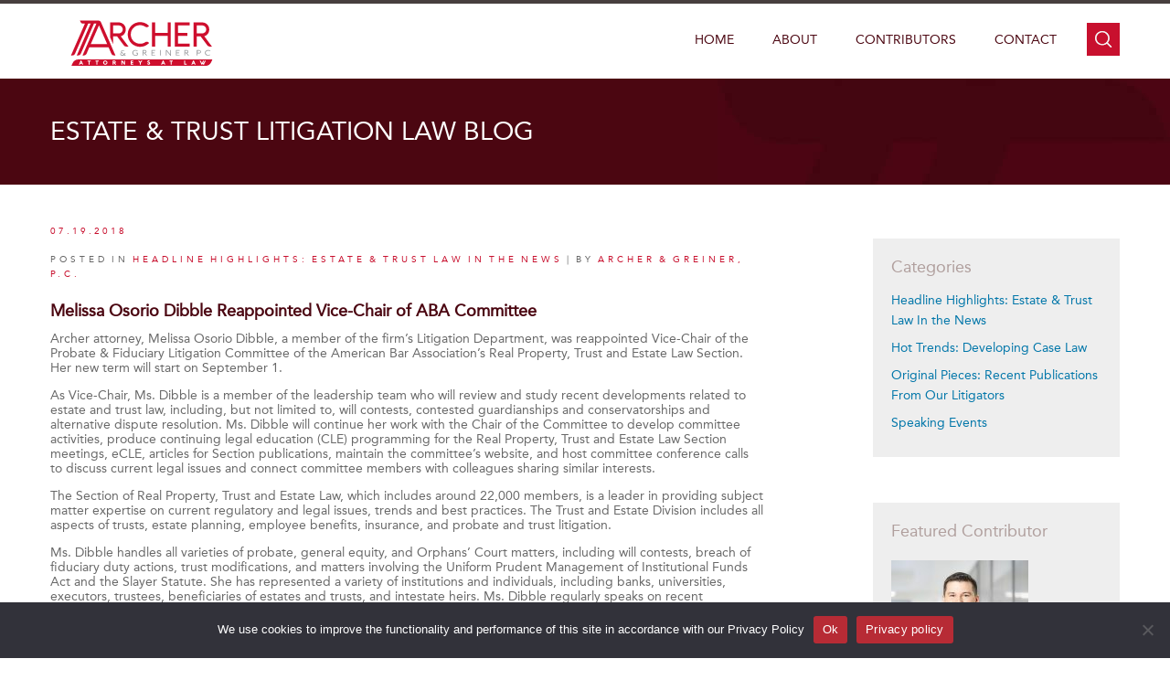

--- FILE ---
content_type: text/html; charset=UTF-8
request_url: https://www.archerestatelaw.com/in-the-news/melissa-osorio-dibble-reappointed-vice-chair-of-aba-committee/
body_size: 10673
content:
<!doctype html>
<html>
<head>
	<!-- Google Tag Manager -->
<script>(function(w,d,s,l,i){w[l]=w[l]||[];w[l].push({'gtm.start':
new Date().getTime(),event:'gtm.js'});var f=d.getElementsByTagName(s)[0],
j=d.createElement(s),dl=l!='dataLayer'?'&l='+l:'';j.async=true;j.src=
'https://www.googletagmanager.com/gtm.js?id='+i+dl;f.parentNode.insertBefore(j,f);
})(window,document,'script','dataLayer','GTM-55KNQ8G');</script>
<!-- End Google Tag Manager -->


    	<meta charset="utf-8">
	<meta name="viewport" content="width=device-width, initial-scale=1.0" >
    <title>Melissa Osorio Dibble Reappointed Vice-Chair of ABA Committee | </title>
	<link rel="stylesheet" href="https://www.archerestatelaw.com/wp-content/themes/archer/style.css?v=1.3">
    <link media="all" href="https://www.archerestatelaw.com/wp-content/themes/archer/css/font.css" rel="stylesheet">

    <link rel="apple-touch-icon" sizes="180x180" href="/apple-touch-icon.png">
    <link rel="icon" type="image/png" href="https://www.archerestatelaw.com/wp-content/themes/archer/favicon-32x32.png" sizes="32x32">
    <link rel="icon" type="image/png" href="https://www.archerestatelaw.com/wp-content/themes/archer/favicon-16x16.png" sizes="16x16">
    <!-- <link rel="manifest" href="/manifest.json"> -->
    <link rel="mask-icon" href="/safari-pinned-tab.svg" color="#c8102e">
    <meta name="theme-color" content="#ffffff">
    <!-- <script defer type='text/javascript' src='https://smartzonessva.com/tag?935'></script> -->

	<!--[if IE]><script type="text/javascript" src="js/ie.js"></script><![endif]-->
		<meta name='robots' content='max-image-preview:large' />
<link rel="alternate" title="oEmbed (JSON)" type="application/json+oembed" href="https://www.archerestatelaw.com/wp-json/oembed/1.0/embed?url=https%3A%2F%2Fwww.archerestatelaw.com%2Fin-the-news%2Fmelissa-osorio-dibble-reappointed-vice-chair-of-aba-committee%2F" />
<link rel="alternate" title="oEmbed (XML)" type="text/xml+oembed" href="https://www.archerestatelaw.com/wp-json/oembed/1.0/embed?url=https%3A%2F%2Fwww.archerestatelaw.com%2Fin-the-news%2Fmelissa-osorio-dibble-reappointed-vice-chair-of-aba-committee%2F&#038;format=xml" />
<style id='wp-img-auto-sizes-contain-inline-css' type='text/css'>
img:is([sizes=auto i],[sizes^="auto," i]){contain-intrinsic-size:3000px 1500px}
/*# sourceURL=wp-img-auto-sizes-contain-inline-css */
</style>
<style id='wp-emoji-styles-inline-css' type='text/css'>

	img.wp-smiley, img.emoji {
		display: inline !important;
		border: none !important;
		box-shadow: none !important;
		height: 1em !important;
		width: 1em !important;
		margin: 0 0.07em !important;
		vertical-align: -0.1em !important;
		background: none !important;
		padding: 0 !important;
	}
/*# sourceURL=wp-emoji-styles-inline-css */
</style>
<style id='wp-block-library-inline-css' type='text/css'>
:root{--wp-block-synced-color:#7a00df;--wp-block-synced-color--rgb:122,0,223;--wp-bound-block-color:var(--wp-block-synced-color);--wp-editor-canvas-background:#ddd;--wp-admin-theme-color:#007cba;--wp-admin-theme-color--rgb:0,124,186;--wp-admin-theme-color-darker-10:#006ba1;--wp-admin-theme-color-darker-10--rgb:0,107,160.5;--wp-admin-theme-color-darker-20:#005a87;--wp-admin-theme-color-darker-20--rgb:0,90,135;--wp-admin-border-width-focus:2px}@media (min-resolution:192dpi){:root{--wp-admin-border-width-focus:1.5px}}.wp-element-button{cursor:pointer}:root .has-very-light-gray-background-color{background-color:#eee}:root .has-very-dark-gray-background-color{background-color:#313131}:root .has-very-light-gray-color{color:#eee}:root .has-very-dark-gray-color{color:#313131}:root .has-vivid-green-cyan-to-vivid-cyan-blue-gradient-background{background:linear-gradient(135deg,#00d084,#0693e3)}:root .has-purple-crush-gradient-background{background:linear-gradient(135deg,#34e2e4,#4721fb 50%,#ab1dfe)}:root .has-hazy-dawn-gradient-background{background:linear-gradient(135deg,#faaca8,#dad0ec)}:root .has-subdued-olive-gradient-background{background:linear-gradient(135deg,#fafae1,#67a671)}:root .has-atomic-cream-gradient-background{background:linear-gradient(135deg,#fdd79a,#004a59)}:root .has-nightshade-gradient-background{background:linear-gradient(135deg,#330968,#31cdcf)}:root .has-midnight-gradient-background{background:linear-gradient(135deg,#020381,#2874fc)}:root{--wp--preset--font-size--normal:16px;--wp--preset--font-size--huge:42px}.has-regular-font-size{font-size:1em}.has-larger-font-size{font-size:2.625em}.has-normal-font-size{font-size:var(--wp--preset--font-size--normal)}.has-huge-font-size{font-size:var(--wp--preset--font-size--huge)}.has-text-align-center{text-align:center}.has-text-align-left{text-align:left}.has-text-align-right{text-align:right}.has-fit-text{white-space:nowrap!important}#end-resizable-editor-section{display:none}.aligncenter{clear:both}.items-justified-left{justify-content:flex-start}.items-justified-center{justify-content:center}.items-justified-right{justify-content:flex-end}.items-justified-space-between{justify-content:space-between}.screen-reader-text{border:0;clip-path:inset(50%);height:1px;margin:-1px;overflow:hidden;padding:0;position:absolute;width:1px;word-wrap:normal!important}.screen-reader-text:focus{background-color:#ddd;clip-path:none;color:#444;display:block;font-size:1em;height:auto;left:5px;line-height:normal;padding:15px 23px 14px;text-decoration:none;top:5px;width:auto;z-index:100000}html :where(.has-border-color){border-style:solid}html :where([style*=border-top-color]){border-top-style:solid}html :where([style*=border-right-color]){border-right-style:solid}html :where([style*=border-bottom-color]){border-bottom-style:solid}html :where([style*=border-left-color]){border-left-style:solid}html :where([style*=border-width]){border-style:solid}html :where([style*=border-top-width]){border-top-style:solid}html :where([style*=border-right-width]){border-right-style:solid}html :where([style*=border-bottom-width]){border-bottom-style:solid}html :where([style*=border-left-width]){border-left-style:solid}html :where(img[class*=wp-image-]){height:auto;max-width:100%}:where(figure){margin:0 0 1em}html :where(.is-position-sticky){--wp-admin--admin-bar--position-offset:var(--wp-admin--admin-bar--height,0px)}@media screen and (max-width:600px){html :where(.is-position-sticky){--wp-admin--admin-bar--position-offset:0px}}

/*# sourceURL=wp-block-library-inline-css */
</style><style id='global-styles-inline-css' type='text/css'>
:root{--wp--preset--aspect-ratio--square: 1;--wp--preset--aspect-ratio--4-3: 4/3;--wp--preset--aspect-ratio--3-4: 3/4;--wp--preset--aspect-ratio--3-2: 3/2;--wp--preset--aspect-ratio--2-3: 2/3;--wp--preset--aspect-ratio--16-9: 16/9;--wp--preset--aspect-ratio--9-16: 9/16;--wp--preset--color--black: #000000;--wp--preset--color--cyan-bluish-gray: #abb8c3;--wp--preset--color--white: #ffffff;--wp--preset--color--pale-pink: #f78da7;--wp--preset--color--vivid-red: #cf2e2e;--wp--preset--color--luminous-vivid-orange: #ff6900;--wp--preset--color--luminous-vivid-amber: #fcb900;--wp--preset--color--light-green-cyan: #7bdcb5;--wp--preset--color--vivid-green-cyan: #00d084;--wp--preset--color--pale-cyan-blue: #8ed1fc;--wp--preset--color--vivid-cyan-blue: #0693e3;--wp--preset--color--vivid-purple: #9b51e0;--wp--preset--gradient--vivid-cyan-blue-to-vivid-purple: linear-gradient(135deg,rgb(6,147,227) 0%,rgb(155,81,224) 100%);--wp--preset--gradient--light-green-cyan-to-vivid-green-cyan: linear-gradient(135deg,rgb(122,220,180) 0%,rgb(0,208,130) 100%);--wp--preset--gradient--luminous-vivid-amber-to-luminous-vivid-orange: linear-gradient(135deg,rgb(252,185,0) 0%,rgb(255,105,0) 100%);--wp--preset--gradient--luminous-vivid-orange-to-vivid-red: linear-gradient(135deg,rgb(255,105,0) 0%,rgb(207,46,46) 100%);--wp--preset--gradient--very-light-gray-to-cyan-bluish-gray: linear-gradient(135deg,rgb(238,238,238) 0%,rgb(169,184,195) 100%);--wp--preset--gradient--cool-to-warm-spectrum: linear-gradient(135deg,rgb(74,234,220) 0%,rgb(151,120,209) 20%,rgb(207,42,186) 40%,rgb(238,44,130) 60%,rgb(251,105,98) 80%,rgb(254,248,76) 100%);--wp--preset--gradient--blush-light-purple: linear-gradient(135deg,rgb(255,206,236) 0%,rgb(152,150,240) 100%);--wp--preset--gradient--blush-bordeaux: linear-gradient(135deg,rgb(254,205,165) 0%,rgb(254,45,45) 50%,rgb(107,0,62) 100%);--wp--preset--gradient--luminous-dusk: linear-gradient(135deg,rgb(255,203,112) 0%,rgb(199,81,192) 50%,rgb(65,88,208) 100%);--wp--preset--gradient--pale-ocean: linear-gradient(135deg,rgb(255,245,203) 0%,rgb(182,227,212) 50%,rgb(51,167,181) 100%);--wp--preset--gradient--electric-grass: linear-gradient(135deg,rgb(202,248,128) 0%,rgb(113,206,126) 100%);--wp--preset--gradient--midnight: linear-gradient(135deg,rgb(2,3,129) 0%,rgb(40,116,252) 100%);--wp--preset--font-size--small: 13px;--wp--preset--font-size--medium: 20px;--wp--preset--font-size--large: 36px;--wp--preset--font-size--x-large: 42px;--wp--preset--spacing--20: 0.44rem;--wp--preset--spacing--30: 0.67rem;--wp--preset--spacing--40: 1rem;--wp--preset--spacing--50: 1.5rem;--wp--preset--spacing--60: 2.25rem;--wp--preset--spacing--70: 3.38rem;--wp--preset--spacing--80: 5.06rem;--wp--preset--shadow--natural: 6px 6px 9px rgba(0, 0, 0, 0.2);--wp--preset--shadow--deep: 12px 12px 50px rgba(0, 0, 0, 0.4);--wp--preset--shadow--sharp: 6px 6px 0px rgba(0, 0, 0, 0.2);--wp--preset--shadow--outlined: 6px 6px 0px -3px rgb(255, 255, 255), 6px 6px rgb(0, 0, 0);--wp--preset--shadow--crisp: 6px 6px 0px rgb(0, 0, 0);}:where(.is-layout-flex){gap: 0.5em;}:where(.is-layout-grid){gap: 0.5em;}body .is-layout-flex{display: flex;}.is-layout-flex{flex-wrap: wrap;align-items: center;}.is-layout-flex > :is(*, div){margin: 0;}body .is-layout-grid{display: grid;}.is-layout-grid > :is(*, div){margin: 0;}:where(.wp-block-columns.is-layout-flex){gap: 2em;}:where(.wp-block-columns.is-layout-grid){gap: 2em;}:where(.wp-block-post-template.is-layout-flex){gap: 1.25em;}:where(.wp-block-post-template.is-layout-grid){gap: 1.25em;}.has-black-color{color: var(--wp--preset--color--black) !important;}.has-cyan-bluish-gray-color{color: var(--wp--preset--color--cyan-bluish-gray) !important;}.has-white-color{color: var(--wp--preset--color--white) !important;}.has-pale-pink-color{color: var(--wp--preset--color--pale-pink) !important;}.has-vivid-red-color{color: var(--wp--preset--color--vivid-red) !important;}.has-luminous-vivid-orange-color{color: var(--wp--preset--color--luminous-vivid-orange) !important;}.has-luminous-vivid-amber-color{color: var(--wp--preset--color--luminous-vivid-amber) !important;}.has-light-green-cyan-color{color: var(--wp--preset--color--light-green-cyan) !important;}.has-vivid-green-cyan-color{color: var(--wp--preset--color--vivid-green-cyan) !important;}.has-pale-cyan-blue-color{color: var(--wp--preset--color--pale-cyan-blue) !important;}.has-vivid-cyan-blue-color{color: var(--wp--preset--color--vivid-cyan-blue) !important;}.has-vivid-purple-color{color: var(--wp--preset--color--vivid-purple) !important;}.has-black-background-color{background-color: var(--wp--preset--color--black) !important;}.has-cyan-bluish-gray-background-color{background-color: var(--wp--preset--color--cyan-bluish-gray) !important;}.has-white-background-color{background-color: var(--wp--preset--color--white) !important;}.has-pale-pink-background-color{background-color: var(--wp--preset--color--pale-pink) !important;}.has-vivid-red-background-color{background-color: var(--wp--preset--color--vivid-red) !important;}.has-luminous-vivid-orange-background-color{background-color: var(--wp--preset--color--luminous-vivid-orange) !important;}.has-luminous-vivid-amber-background-color{background-color: var(--wp--preset--color--luminous-vivid-amber) !important;}.has-light-green-cyan-background-color{background-color: var(--wp--preset--color--light-green-cyan) !important;}.has-vivid-green-cyan-background-color{background-color: var(--wp--preset--color--vivid-green-cyan) !important;}.has-pale-cyan-blue-background-color{background-color: var(--wp--preset--color--pale-cyan-blue) !important;}.has-vivid-cyan-blue-background-color{background-color: var(--wp--preset--color--vivid-cyan-blue) !important;}.has-vivid-purple-background-color{background-color: var(--wp--preset--color--vivid-purple) !important;}.has-black-border-color{border-color: var(--wp--preset--color--black) !important;}.has-cyan-bluish-gray-border-color{border-color: var(--wp--preset--color--cyan-bluish-gray) !important;}.has-white-border-color{border-color: var(--wp--preset--color--white) !important;}.has-pale-pink-border-color{border-color: var(--wp--preset--color--pale-pink) !important;}.has-vivid-red-border-color{border-color: var(--wp--preset--color--vivid-red) !important;}.has-luminous-vivid-orange-border-color{border-color: var(--wp--preset--color--luminous-vivid-orange) !important;}.has-luminous-vivid-amber-border-color{border-color: var(--wp--preset--color--luminous-vivid-amber) !important;}.has-light-green-cyan-border-color{border-color: var(--wp--preset--color--light-green-cyan) !important;}.has-vivid-green-cyan-border-color{border-color: var(--wp--preset--color--vivid-green-cyan) !important;}.has-pale-cyan-blue-border-color{border-color: var(--wp--preset--color--pale-cyan-blue) !important;}.has-vivid-cyan-blue-border-color{border-color: var(--wp--preset--color--vivid-cyan-blue) !important;}.has-vivid-purple-border-color{border-color: var(--wp--preset--color--vivid-purple) !important;}.has-vivid-cyan-blue-to-vivid-purple-gradient-background{background: var(--wp--preset--gradient--vivid-cyan-blue-to-vivid-purple) !important;}.has-light-green-cyan-to-vivid-green-cyan-gradient-background{background: var(--wp--preset--gradient--light-green-cyan-to-vivid-green-cyan) !important;}.has-luminous-vivid-amber-to-luminous-vivid-orange-gradient-background{background: var(--wp--preset--gradient--luminous-vivid-amber-to-luminous-vivid-orange) !important;}.has-luminous-vivid-orange-to-vivid-red-gradient-background{background: var(--wp--preset--gradient--luminous-vivid-orange-to-vivid-red) !important;}.has-very-light-gray-to-cyan-bluish-gray-gradient-background{background: var(--wp--preset--gradient--very-light-gray-to-cyan-bluish-gray) !important;}.has-cool-to-warm-spectrum-gradient-background{background: var(--wp--preset--gradient--cool-to-warm-spectrum) !important;}.has-blush-light-purple-gradient-background{background: var(--wp--preset--gradient--blush-light-purple) !important;}.has-blush-bordeaux-gradient-background{background: var(--wp--preset--gradient--blush-bordeaux) !important;}.has-luminous-dusk-gradient-background{background: var(--wp--preset--gradient--luminous-dusk) !important;}.has-pale-ocean-gradient-background{background: var(--wp--preset--gradient--pale-ocean) !important;}.has-electric-grass-gradient-background{background: var(--wp--preset--gradient--electric-grass) !important;}.has-midnight-gradient-background{background: var(--wp--preset--gradient--midnight) !important;}.has-small-font-size{font-size: var(--wp--preset--font-size--small) !important;}.has-medium-font-size{font-size: var(--wp--preset--font-size--medium) !important;}.has-large-font-size{font-size: var(--wp--preset--font-size--large) !important;}.has-x-large-font-size{font-size: var(--wp--preset--font-size--x-large) !important;}
/*# sourceURL=global-styles-inline-css */
</style>

<style id='classic-theme-styles-inline-css' type='text/css'>
/*! This file is auto-generated */
.wp-block-button__link{color:#fff;background-color:#32373c;border-radius:9999px;box-shadow:none;text-decoration:none;padding:calc(.667em + 2px) calc(1.333em + 2px);font-size:1.125em}.wp-block-file__button{background:#32373c;color:#fff;text-decoration:none}
/*# sourceURL=/wp-includes/css/classic-themes.min.css */
</style>
<link rel='stylesheet' id='contact-form-7-css' href='https://www.archerestatelaw.com/wp-content/plugins/contact-form-7/includes/css/styles.css?ver=6.1.4' type='text/css' media='all' />
<link rel='stylesheet' id='cookie-notice-front-css' href='https://www.archerestatelaw.com/wp-content/plugins/cookie-notice/css/front.min.css?ver=2.5.11' type='text/css' media='all' />
<link rel='stylesheet' id='youtubeJS-style-css' href='https://www.archerestatelaw.com/wp-content/plugins/responsiveYoutube/css/youtube-style.css?ver=6.9' type='text/css' media='all' />
<link rel='stylesheet' id='ppress-frontend-css' href='https://www.archerestatelaw.com/wp-content/plugins/wp-user-avatar/assets/css/frontend.min.css?ver=4.16.8' type='text/css' media='all' />
<link rel='stylesheet' id='ppress-flatpickr-css' href='https://www.archerestatelaw.com/wp-content/plugins/wp-user-avatar/assets/flatpickr/flatpickr.min.css?ver=4.16.8' type='text/css' media='all' />
<link rel='stylesheet' id='ppress-select2-css' href='https://www.archerestatelaw.com/wp-content/plugins/wp-user-avatar/assets/select2/select2.min.css?ver=6.9' type='text/css' media='all' />
<script type="text/javascript" src="https://www.archerestatelaw.com/wp-includes/js/jquery/jquery.min.js?ver=3.7.1" id="jquery-core-js"></script>
<script type="text/javascript" src="https://www.archerestatelaw.com/wp-includes/js/jquery/jquery-migrate.min.js?ver=3.4.1" id="jquery-migrate-js"></script>
<script type="text/javascript" id="cookie-notice-front-js-before">
/* <![CDATA[ */
var cnArgs = {"ajaxUrl":"https:\/\/www.archerestatelaw.com\/wp-admin\/admin-ajax.php","nonce":"540a2d95de","hideEffect":"fade","position":"bottom","onScroll":false,"onScrollOffset":100,"onClick":false,"cookieName":"cookie_notice_accepted","cookieTime":86400,"cookieTimeRejected":86400,"globalCookie":false,"redirection":false,"cache":false,"revokeCookies":false,"revokeCookiesOpt":"automatic"};

//# sourceURL=cookie-notice-front-js-before
/* ]]> */
</script>
<script type="text/javascript" src="https://www.archerestatelaw.com/wp-content/plugins/cookie-notice/js/front.min.js?ver=2.5.11" id="cookie-notice-front-js"></script>
<script type="text/javascript" src="https://www.archerestatelaw.com/wp-content/plugins/wp-user-avatar/assets/flatpickr/flatpickr.min.js?ver=4.16.8" id="ppress-flatpickr-js"></script>
<script type="text/javascript" src="https://www.archerestatelaw.com/wp-content/plugins/wp-user-avatar/assets/select2/select2.min.js?ver=4.16.8" id="ppress-select2-js"></script>
<link rel="https://api.w.org/" href="https://www.archerestatelaw.com/wp-json/" /><link rel="alternate" title="JSON" type="application/json" href="https://www.archerestatelaw.com/wp-json/wp/v2/posts/1593" /><link rel="EditURI" type="application/rsd+xml" title="RSD" href="https://www.archerestatelaw.com/xmlrpc.php?rsd" />
<meta name="generator" content="WordPress 6.9" />
<link rel="canonical" href="https://www.archerestatelaw.com/in-the-news/melissa-osorio-dibble-reappointed-vice-chair-of-aba-committee/" />
<link rel='shortlink' href='https://www.archerestatelaw.com/?p=1593' />
		<style type="text/css" id="wp-custom-css">
			#gfield_description_2_2 {
	display: none;
}

@media only screen and (max-width: 990px) {
.social {margin-top:100px}
.footer-bottom {text-align:center;}

}

footer label.gfield_label.gform-field-label {
    display: none;
}		</style>
		</head>
<body class="wp-singular post-template-default single single-post postid-1593 single-format-standard wp-theme-archer cookies-not-set">
	<!-- Google Tag Manager (noscript) -->
<noscript><iframe src="https://www.googletagmanager.com/ns.html?id=GTM-55KNQ8G"
height="0" width="0" style="display:none;visibility:hidden"></iframe></noscript>
<!-- End Google Tag Manager (noscript) -->
	<div id="wrapper">
    	<!-- Header Start Here -->
        <header id="header">
            <div class="container">
            	    <div class="logo">
                    
                                            <a href="https://www.archerestatelaw.com"><img src="https://www.archerestatelaw.com/wp-content/themes/archer/images/archer-logo.svg" alt="Archer - Attorneys at Law" width="200" height="50" /></a>

                                        </div>
                <div class="right-area">
                	<div class="search open-close">
                        <a href="#" class="ico opener">search</a>
                        <div class="slide">
                        	<div class="container">
								<form role="search" method="get" id="searchform" class="searchform" action="https://www.archerestatelaw.com/">
				<div>
					<label class="screen-reader-text" for="s">Search for:</label>
					<input type="text" value="" name="s" id="s" placeholder="Search" />
					<input type="submit" id="searchsubmit" value="Search" />
				</div>
			</form>                            </div>
                        </div>
                    </div>
                    <!-- Main Navigation Start Here -->
                    <nav id="nav" class="open-close">
                    	<a href="#" class="opener add"><span><i></i></span></a>
													<ul id="menu-main-menu" class="slide"><li id="menu-item-1345" class="menu-item menu-item-type-post_type menu-item-object-page menu-item-home menu-item-1345"><a href="https://www.archerestatelaw.com/">Home</a></li>
<li id="menu-item-17" class="menu-item menu-item-type-post_type menu-item-object-page menu-item-17"><a href="https://www.archerestatelaw.com/about/">About</a></li>
<li id="menu-item-34" class="menu-item menu-item-type-post_type menu-item-object-page menu-item-34"><a href="https://www.archerestatelaw.com/contributors/">Contributors</a></li>
<li id="menu-item-31" class="menu-item menu-item-type-post_type menu-item-object-page menu-item-31"><a href="https://www.archerestatelaw.com/contact/">Contact</a></li>
</ul><!-- .main-navigation -->
						                       <form method="GET" action="https://www.archerestatelaw.com">
                        	<fieldset>
                            	<input type="text" name="s" placeholder="Search">
                                <input type="submit" value="">
                            </fieldset>
                        </form>
                    </nav>
                    <!-- End Of Navigation -->
                </div>
            </div>
        </header>
		<div id="main">
	<div class="head2">
    	<div class="container">
			             <a href="https://www.archerestatelaw.com"><span>Estate &amp; Trust Litigation Law Blog</span></a>
        </div>
    </div>
    <div class="main-area firm article-new">
    	<div class="container">
        	<div class="main-holder">
    			                	<div id="sidebar">
    						<div class="widget-container">Categories			<div class="textwidget"><ul>
<li class="cat-item"><a href="/category/in-the-news">Headline Highlights: Estate & Trust Law In the News</a>
</li>
<li class="cat-item"><a href="/category/hot-trends">Hot Trends: Developing Case Law</a>
</li>
<li class="cat-item"><a href="/category/recent-publications">Original Pieces: Recent Publications From Our Litigators</a>
</li>
<li class="cat-item"><a href="/category/events">Speaking Events</a>
</li>
</ul></div>
		</div><div class="widget-container">Featured Contributor
		<div class="featured-contributor--wrapper">
			<div class="featured-contributor--container">
				<div class="featured-contributor--image-wrapper">
					<img src ="https://www.archerestatelaw.com/wp-content/uploads/2024/08/Nicodemo_0760-2000x1350-1-150x150.jpg" class="contributor-image" />
				</div>
				<h3 class="featured-contributor--name">Matthew M. Nicodemo</h3>
														<p class="featured-contributor--description">Matthew represents clients in a variety of civil and commercial matters. He has extensive experience in litigation involving will contests, disputes between fiduciaries and beneficiaries, guardianship matters, accountings, trust interpretation and reformation, and businesses. He regularly represents clients in complex commercial litigation, including Chancery matters involving injunctive relief.</p>
					<p class="featured-contributor--link-wrapper"><a href="/author/Matthew M. Nicodemo">View <!--</?php //echo $this->normalizeFirstName($contributor->first_name); ?>--> posts &rsaquo;</a></p>
			    
			</div>
		</div>

	</div><div class="widget-container">			<div class="textwidget"><div class="my-twitter-timeline">
<a class="twitter-timeline" href="https://twitter.com/ArcherGreiner" data-widget-id="448208159643938816">Tweets by @ArcherGreiner</a>
<script>!function(d,s,id){var js,fjs=d.getElementsByTagName(s)[0],p=/^http:/.test(d.location)?'http':'https';if(!d.getElementById(id)){js=d.createElement(s);js.id=id;js.src=p+"://platform.twitter.com/widgets.js";fjs.parentNode.insertBefore(js,fjs);}}(document,"script","twitter-wjs");</script>
<script>
jQuery("iframe#twitter-widget-0").waitUntilExists(function(){
    jQuery("iframe#twitter-widget-0").contents().find('head').append('<style>.stream .header {display:none !important;}.header.h-card.p-author{padding-left:0;.tweet{padding-left: 12px;} a:hover,a:focus{ text-decoration: none !important;}</style>');
});
</script>
</div></div>
		</div>                	</div>
    			           		<div id="content">
                    <span class="date">07.19.2018</span>
                    <div class="meta">Posted in <a href="https://www.archerestatelaw.com/category/in-the-news/">Headline Highlights: Estate &amp; Trust Law In the News</a> | By <a href="https://www.archerestatelaw.com/author/archer/" title="Posts by Archer &#038; Greiner, P.C." rel="author">Archer &#38; Greiner, P.C.</a></div>
                    <h2>Melissa Osorio Dibble Reappointed Vice-Chair of ABA Committee</h2>
    				<p>Archer attorney, Melissa Osorio Dibble, a member of the firm’s Litigation Department, was reappointed Vice-Chair of the Probate &amp; Fiduciary Litigation Committee of the American Bar Association’s Real Property, Trust and Estate Law Section. Her new term will start on September 1.</p>
<p>As Vice-Chair, Ms. Dibble is a member of the leadership team who will review and study recent developments related to estate and trust law, including, but not limited to, will contests, contested guardianships and conservatorships and alternative dispute resolution. Ms. Dibble will continue her work with the Chair of the Committee to develop committee activities, produce continuing legal education (CLE) programming for the Real Property, Trust and Estate Law Section meetings, eCLE, articles for Section publications, maintain the committee’s website, and host committee conference calls to discuss current legal issues and connect committee members with colleagues sharing similar interests.</p>
<p>The Section of Real Property, Trust and Estate Law, which includes around 22,000 members, is a leader in providing subject matter expertise on current regulatory and legal issues, trends and best practices. The Trust and Estate Division includes all aspects of trusts, estate planning, employee benefits, insurance, and probate and trust litigation.</p>
<p>Ms. Dibble handles all varieties of probate, general equity, and Orphans’ Court matters, including will contests, breach of fiduciary duty actions, trust modifications, and matters involving the Uniform Prudent Management of Institutional Funds Act and the Slayer Statute. She has represented a variety of institutions and individuals, including banks, universities, executors, trustees, beneficiaries of estates and trusts, and intestate heirs. Ms. Dibble regularly speaks on recent developments in estate and trust litigation and has published articles on the doctrine of writings intended as wills and the Uniform Trust Code.</p>
<p><em>Archer &amp; Greiner PC is a full-service regional law firm with more than 185 lawyers and eight offices in Haddonfield, Hackensack, Princeton, Flemington and Red Bank, N.J.; Philadelphia, Pa.; New York, N.Y.; and Wilmington, Del. The Firm has been serving Fortune 100 clients, small to medium-sized businesses and individuals for over 90 years.</em><em> </em><em>Each  office  provides full-service litigation and transactional capabilities in nearly every area of law including corporate, estate &amp; trust, family &amp; matrimonial, labor &amp; employment, litigation, medical &amp; personal injury, and real estate services. For more information, visit</em><em> </em><em>www.archerlaw.com.</em></p>
<p style="text-align: center;"># # #</p>
                    <ul class="social">
                        <li><a href="//www.facebook.com/sharer.php?u=https://www.archerestatelaw.com/in-the-news/melissa-osorio-dibble-reappointed-vice-chair-of-aba-committee/" class="icon-facebook"></a></li>
                        <li><a href="//twitter.com/share?url=https://www.archerestatelaw.com/in-the-news/melissa-osorio-dibble-reappointed-vice-chair-of-aba-committee/&text=estate-litigation-law.com+" class="icon-twitter"></a></li>
                        <li><a href="//www.linkedin.com/shareArticle?mini=true&url=https://www.archerestatelaw.com/in-the-news/melissa-osorio-dibble-reappointed-vice-chair-of-aba-committee/" class="icon-linkedin"></a></li>
                        <li><a href="mailto:?Subject=estate-litigation-law.com&Body=https://www.archerestatelaw.com/in-the-news/melissa-osorio-dibble-reappointed-vice-chair-of-aba-committee/" class="icon-envelope"></a></li>
                    </ul>
                    <div class="navigation">
                        <div class="prev">< <a href="https://www.archerestatelaw.com/events/videos-6th-annual-estate-litigation-seminar/">Check Out Our Attorneys In Action!  Videos From Archer’s 6th Annual Estate Litigation Seminar</a></div>
                        <div class="next"><a href="https://www.archerestatelaw.com/events/steven-k-mignogna-esq-to-present-fiduciary-litigation-update-for-the-new-jersey-institute-for-continuing-legal-educations-annual-forum/">Steven K. Mignogna, Esq. to Present “Fiduciary Litigation Update” for the New Jersey Institute for Continuing Legal Education’s Annual Forum</a> ></div>
                    </div>
            	</div>
            </div>
        </div>
    </div>
</div>
	




   <!-- Footer Start Here -->
        <footer id="footer">
        	<div class="signup">
					
				<div class="container">
                	<span>SIGN UP FOR OUR BLOG ALERTS <a href="https://www.archerlaw.com/en/subscribe"class="button">SUBSCRIBE</a></span>
                </div>



               </div>
        	<div class="container">
            	<div class="logo"><a href="https://www.archerlaw.com"><img src="https://www.archerestatelaw.com/wp-content/themes/archer/images/logo2.png" alt=""></a></div>
                <div class="footer-content">
                	<div class="footer-nav">
                    								<nav id="site-navigation" class="main-navigation" role="navigation" aria-label="Primary Menu">
								<div class="menu-main-menu-container"><ul id="menu-main-menu-1" class="primary-menu"><li class="menu-item menu-item-type-post_type menu-item-object-page menu-item-home menu-item-1345"><a href="https://www.archerestatelaw.com/">Home</a></li>
<li class="menu-item menu-item-type-post_type menu-item-object-page menu-item-17"><a href="https://www.archerestatelaw.com/about/">About</a></li>
<li class="menu-item menu-item-type-post_type menu-item-object-page menu-item-34"><a href="https://www.archerestatelaw.com/contributors/">Contributors</a></li>
<li class="menu-item menu-item-type-post_type menu-item-object-page menu-item-31"><a href="https://www.archerestatelaw.com/contact/">Contact</a></li>
</ul></div>							</nav><!-- .main-navigation -->
						                    </div>
                    <div class="footer-bottom">
															<div class="textwidget">	<ul class="social">
	<li><a class="icon-facebook" href="http://www.facebook.com/pages/Archer-Greiner-PC/159851214066499?sk=wall" target="_blank"></a></li>
	<li><a class="icon-twitter" href="https://twitter.com/ArcherGreiner" target="_blank"></a></li>
	<li><a class="icon-linkedin" href="http://www.linkedin.com/company/archer-&-greiner-p.c." target="_blank"></a></li>
	</ul>
	<ul class="links">
	<li><a href="http://archerlaw.com">ARCHERLAW.COM</a></li>
<li><a href="https://www.archerlaw.com/terms/" target=_blank>Terms of Use</a></li>
<li><a href="https://www.archerlaw.com/privacy/" target=_blank>Privacy</a></li>
	<li><a href="/legal/">Legal</a></li>
	</ul>
	 <span style="color: #927b78; font-size: 12px;">Copyright &copy; <script>document.write(new Date().getFullYear())</script> All Rights Reserved.</span></div>
							
                    </div>
                </div>
            </div>
        </footer>
        <!-- End Of Footer -->
	</div>
	<!-- Hotjar Tracking Code for http://www.archerlaw.com -->
	<script>
	    (function(h,o,t,j,a,r){
	        h.hj=h.hj||function(){(h.hj.q=h.hj.q||[]).push(arguments)};
	        h._hjSettings={hjid:316112,hjsv:5};
	        a=o.getElementsByTagName('head')[0];
	        r=o.createElement('script');r.async=1;
	        r.src=t+h._hjSettings.hjid+j+h._hjSettings.hjsv;
	        a.appendChild(r);
	    })(window,document,'//static.hotjar.com/c/hotjar-','.js?sv=');
	</script>
	<script type="text/javascript" src="https://www.archerestatelaw.com/wp-content/themes/archer/js/modernizer.js"></script>
	<script type="text/javascript" src="https://www.archerestatelaw.com/wp-content/themes/archer/js/jquery-1.11.1.min.js"></script>
	<script type="text/javascript" src="https://www.archerestatelaw.com/wp-content/themes/archer/js/jquery.main.js"></script>
	<script type="speculationrules">
{"prefetch":[{"source":"document","where":{"and":[{"href_matches":"/*"},{"not":{"href_matches":["/wp-*.php","/wp-admin/*","/wp-content/uploads/*","/wp-content/*","/wp-content/plugins/*","/wp-content/themes/archer/*","/*\\?(.+)"]}},{"not":{"selector_matches":"a[rel~=\"nofollow\"]"}},{"not":{"selector_matches":".no-prefetch, .no-prefetch a"}}]},"eagerness":"conservative"}]}
</script>
<script type="text/javascript">

jQuery(function($){
	var newsletterSubmit = $('#gform_submit_button_2');

	newsletterSubmit.on('click', function(){
		checkEmailSubmitted(true);
	});
	var signUpSpan = null;
	var checkEmailSubmittedID = null;
	function checkEmailSubmitted(userSubmitted){
		if(checkEmailSubmittedID != null){
			clearTimeout(checkEmailSubmittedID);
			checkEmailSubmittedID = null;
		}
		if(!userSubmitted && $('#gform_fields_2 .gfield_description.validation_message').length>0 && ($('#gform_fields_2 .gfield_description.validation_message').data('msgclear') !==1)){
			newsletterSubmit = $('#gform_submit_button_2');
			newsletterSubmit.on('click', function(){
				$('#gform_fields_2 .gfield_description.validation_message').data('msgclear', 1);
				checkEmailSubmitted(true);
			});
			return;
		}
		if(signUpSpan == null){
			signUpSpan = $('#gform_wrapper_2').closest('div.container').find('span:first');
		}

		if($('div.gform_confirmation_message_2.gforms_confirmation_message').length<1){
			checkEmailSubmittedID = setTimeout(function(){checkEmailSubmitted(false);}, 33);
			return;
		}

		signUpSpan.remove();
		$('#gforms_confirmation_message_2').closest('div.form').css({'width':'100%'});
	}

});

</script>
<script type="text/javascript" src="https://www.archerestatelaw.com/wp-includes/js/jquery/ui/core.min.js?ver=1.13.3" id="jquery-ui-core-js"></script>
<script type="text/javascript" src="https://www.archerestatelaw.com/wp-includes/js/jquery/ui/mouse.min.js?ver=1.13.3" id="jquery-ui-mouse-js"></script>
<script type="text/javascript" src="https://www.archerestatelaw.com/wp-includes/js/jquery/ui/sortable.min.js?ver=1.13.3" id="jquery-ui-sortable-js"></script>
<script type="text/javascript" src="https://www.archerestatelaw.com/wp-includes/js/dist/hooks.min.js?ver=dd5603f07f9220ed27f1" id="wp-hooks-js"></script>
<script type="text/javascript" src="https://www.archerestatelaw.com/wp-includes/js/dist/i18n.min.js?ver=c26c3dc7bed366793375" id="wp-i18n-js"></script>
<script type="text/javascript" id="wp-i18n-js-after">
/* <![CDATA[ */
wp.i18n.setLocaleData( { 'text direction\u0004ltr': [ 'ltr' ] } );
//# sourceURL=wp-i18n-js-after
/* ]]> */
</script>
<script type="text/javascript" src="https://www.archerestatelaw.com/wp-content/plugins/contact-form-7/includes/swv/js/index.js?ver=6.1.4" id="swv-js"></script>
<script type="text/javascript" id="contact-form-7-js-before">
/* <![CDATA[ */
var wpcf7 = {
    "api": {
        "root": "https:\/\/www.archerestatelaw.com\/wp-json\/",
        "namespace": "contact-form-7\/v1"
    }
};
//# sourceURL=contact-form-7-js-before
/* ]]> */
</script>
<script type="text/javascript" src="https://www.archerestatelaw.com/wp-content/plugins/contact-form-7/includes/js/index.js?ver=6.1.4" id="contact-form-7-js"></script>
<script type="text/javascript" src="https://www.archerestatelaw.com/wp-content/plugins/responsiveYoutube/js/youtubeJS-script.js?ver=1.0" id="youtubeJS-script-js"></script>
<script type="text/javascript" id="ppress-frontend-script-js-extra">
/* <![CDATA[ */
var pp_ajax_form = {"ajaxurl":"https://www.archerestatelaw.com/wp-admin/admin-ajax.php","confirm_delete":"Are you sure?","deleting_text":"Deleting...","deleting_error":"An error occurred. Please try again.","nonce":"132cd3eea6","disable_ajax_form":"false","is_checkout":"0","is_checkout_tax_enabled":"0","is_checkout_autoscroll_enabled":"true"};
//# sourceURL=ppress-frontend-script-js-extra
/* ]]> */
</script>
<script type="text/javascript" src="https://www.archerestatelaw.com/wp-content/plugins/wp-user-avatar/assets/js/frontend.min.js?ver=4.16.8" id="ppress-frontend-script-js"></script>
<script id="wp-emoji-settings" type="application/json">
{"baseUrl":"https://s.w.org/images/core/emoji/17.0.2/72x72/","ext":".png","svgUrl":"https://s.w.org/images/core/emoji/17.0.2/svg/","svgExt":".svg","source":{"concatemoji":"https://www.archerestatelaw.com/wp-includes/js/wp-emoji-release.min.js?ver=6.9"}}
</script>
<script type="module">
/* <![CDATA[ */
/*! This file is auto-generated */
const a=JSON.parse(document.getElementById("wp-emoji-settings").textContent),o=(window._wpemojiSettings=a,"wpEmojiSettingsSupports"),s=["flag","emoji"];function i(e){try{var t={supportTests:e,timestamp:(new Date).valueOf()};sessionStorage.setItem(o,JSON.stringify(t))}catch(e){}}function c(e,t,n){e.clearRect(0,0,e.canvas.width,e.canvas.height),e.fillText(t,0,0);t=new Uint32Array(e.getImageData(0,0,e.canvas.width,e.canvas.height).data);e.clearRect(0,0,e.canvas.width,e.canvas.height),e.fillText(n,0,0);const a=new Uint32Array(e.getImageData(0,0,e.canvas.width,e.canvas.height).data);return t.every((e,t)=>e===a[t])}function p(e,t){e.clearRect(0,0,e.canvas.width,e.canvas.height),e.fillText(t,0,0);var n=e.getImageData(16,16,1,1);for(let e=0;e<n.data.length;e++)if(0!==n.data[e])return!1;return!0}function u(e,t,n,a){switch(t){case"flag":return n(e,"\ud83c\udff3\ufe0f\u200d\u26a7\ufe0f","\ud83c\udff3\ufe0f\u200b\u26a7\ufe0f")?!1:!n(e,"\ud83c\udde8\ud83c\uddf6","\ud83c\udde8\u200b\ud83c\uddf6")&&!n(e,"\ud83c\udff4\udb40\udc67\udb40\udc62\udb40\udc65\udb40\udc6e\udb40\udc67\udb40\udc7f","\ud83c\udff4\u200b\udb40\udc67\u200b\udb40\udc62\u200b\udb40\udc65\u200b\udb40\udc6e\u200b\udb40\udc67\u200b\udb40\udc7f");case"emoji":return!a(e,"\ud83e\u1fac8")}return!1}function f(e,t,n,a){let r;const o=(r="undefined"!=typeof WorkerGlobalScope&&self instanceof WorkerGlobalScope?new OffscreenCanvas(300,150):document.createElement("canvas")).getContext("2d",{willReadFrequently:!0}),s=(o.textBaseline="top",o.font="600 32px Arial",{});return e.forEach(e=>{s[e]=t(o,e,n,a)}),s}function r(e){var t=document.createElement("script");t.src=e,t.defer=!0,document.head.appendChild(t)}a.supports={everything:!0,everythingExceptFlag:!0},new Promise(t=>{let n=function(){try{var e=JSON.parse(sessionStorage.getItem(o));if("object"==typeof e&&"number"==typeof e.timestamp&&(new Date).valueOf()<e.timestamp+604800&&"object"==typeof e.supportTests)return e.supportTests}catch(e){}return null}();if(!n){if("undefined"!=typeof Worker&&"undefined"!=typeof OffscreenCanvas&&"undefined"!=typeof URL&&URL.createObjectURL&&"undefined"!=typeof Blob)try{var e="postMessage("+f.toString()+"("+[JSON.stringify(s),u.toString(),c.toString(),p.toString()].join(",")+"));",a=new Blob([e],{type:"text/javascript"});const r=new Worker(URL.createObjectURL(a),{name:"wpTestEmojiSupports"});return void(r.onmessage=e=>{i(n=e.data),r.terminate(),t(n)})}catch(e){}i(n=f(s,u,c,p))}t(n)}).then(e=>{for(const n in e)a.supports[n]=e[n],a.supports.everything=a.supports.everything&&a.supports[n],"flag"!==n&&(a.supports.everythingExceptFlag=a.supports.everythingExceptFlag&&a.supports[n]);var t;a.supports.everythingExceptFlag=a.supports.everythingExceptFlag&&!a.supports.flag,a.supports.everything||((t=a.source||{}).concatemoji?r(t.concatemoji):t.wpemoji&&t.twemoji&&(r(t.twemoji),r(t.wpemoji)))});
//# sourceURL=https://www.archerestatelaw.com/wp-includes/js/wp-emoji-loader.min.js
/* ]]> */
</script>

		<!-- Cookie Notice plugin v2.5.11 by Hu-manity.co https://hu-manity.co/ -->
		<div id="cookie-notice" role="dialog" class="cookie-notice-hidden cookie-revoke-hidden cn-position-bottom" aria-label="Cookie Notice" style="background-color: rgba(50,50,58,1);"><div class="cookie-notice-container" style="color: #fff"><span id="cn-notice-text" class="cn-text-container">We use cookies to improve the functionality and performance of this site in accordance with our Privacy Policy</span><span id="cn-notice-buttons" class="cn-buttons-container"><button id="cn-accept-cookie" data-cookie-set="accept" class="cn-set-cookie cn-button" aria-label="Ok" style="background-color: #b72b35">Ok</button><button data-link-url="/privacy" data-link-target="_blank" id="cn-more-info" class="cn-more-info cn-button" aria-label="Privacy policy" style="background-color: #b72b35">Privacy policy</button></span><button type="button" id="cn-close-notice" data-cookie-set="accept" class="cn-close-icon" aria-label="No"></button></div>
			
		</div>
		<!-- / Cookie Notice plugin -->
</body>
</html>


--- FILE ---
content_type: text/css
request_url: https://www.archerestatelaw.com/wp-content/themes/archer/css/font.css
body_size: 497
content:
@font-face {
    font-family: 'avenir_85_heavyregular';
    src: url('../fonts/avenir_heavy_font_download-webfont.woff2') format('woff2'),
         url('../fonts/avenir_heavy_font_download-webfont.woff') format('woff');
    font-weight: normal;
    font-style: normal;

}
@font-face {
	font-family: 'Avenir';
	src: url('../fonts/2CBC88_0_0.eot');
	src: url('../fonts/2CBC88_0_0.eot?#iefix') format('embedded-opentype'), 
	url('../fonts/2CBC88_0_0.woff2') format('woff2'), 
	url('../fonts/2CBC88_0_0.woff') format('woff'), 
	url('../fonts/2CBC88_0_0.ttf') format('truetype');
}
@font-face {
	font-family: 'Avenir-light';
	src: url('../fonts/2CBC88_1_0.eot');
	src: url('../fonts/2CBC88_1_0.eot?#iefix') format('embedded-opentype'), 
	url('../fonts/2CBC88_1_0.woff2') format('woff2'), 
	url('../fonts/2CBC88_1_0.woff') format('woff'), 
	url('../fonts/2CBC88_1_0.ttf') format('truetype');
}
@font-face {
    font-family: 'BodoniMT';
    src: url('../fonts/BodoniMT.eot');
    src: url('../fonts/BodoniMT.eot') format('embedded-opentype'),
         url('../fonts/BodoniMT.woff2') format('woff2'),
         url('../fonts/BodoniMT.woff') format('woff'),
         url('../fonts/BodoniMT.ttf') format('truetype'),
         url('../fonts/BodoniMT.svg#BodoniMT') format('svg');
}
@font-face {
	font-family: 'AvenirLTStd-Black';
	src: url('../fonts/2CBC88_2_0.eot');
	src: url('../fonts/2CBC88_2_0.eot?#iefix') format('embedded-opentype'), 
	url('../fonts/2CBC88_2_0.woff2') format('woff2'), 
	url('../fonts/2CBC88_2_0.woff') format('woff'), 
	url('../fonts/2CBC88_2_0.ttf') format('truetype');
}
@font-face {
    font-family: 'avenirlight';
    src: url('../fonts/avenirlight.eot');
    src: url('../fonts/avenirlight.eot') format('embedded-opentype'),
         url('../fonts/avenirlight.woff2') format('woff2'),
         url('../fonts/avenirlight.woff') format('woff'),
         url('../fonts/avenirlight.ttf') format('truetype'),
         url('../fonts/avenirlight.svg#avenirlight') format('svg');
}
@font-face {
	font-family:'URWBodoniW01-LightOblique';
	src: url('../fonts/URWBodoniW01-LightOblique.eot');
	src: url('../fonts/URWBodoniW01-LightOblique.eot?#iefix') format('embedded-opentype'),
		url('../fonts/URWBodoniW01-LightOblique.woff') format('woff'),
		url('../fonts/URWBodoniW01-LightOblique.ttf') format('truetype'),
		url('../fonts/URWBodoniW01-LightOblique.otf') format('opentype'),
		url('../fonts/URWBodoniW01-LightOblique.svg#URWBodoniW01-LightOblique') format('svg');
	font-weight: 300;
}


@font-face {
  font-family: "untitled-font-3";
  src:url("../fonts/untitled-font-3.eot");
  src:url("../fonts/untitled-font-3.eot?#iefix") format("embedded-opentype"),
    url("../fonts/untitled-font-3.woff") format("woff"),
    url("../fonts/untitled-font-3.ttf") format("truetype"),
    url("../fonts/untitled-font-3.svg#untitled-font-3") format("svg");
  font-weight: normal;
  font-style: normal;

}

[data-icon]:before {
  font-family: "untitled-font-3" !important;
  content: attr(data-icon);
  font-style: normal !important;
  font-weight: normal !important;
  font-variant: normal !important;
  text-transform: none !important;
  speak: none;
  line-height: 1;
  -webkit-font-smoothing: antialiased;
  -moz-osx-font-smoothing: grayscale;
}

[class^="icon-"]:before,
[class*=" icon-"]:before {
  font-family: "untitled-font-3" !important;
  font-style: normal !important;
  font-weight: normal !important;
  font-variant: normal !important;
  text-transform: none !important;
  speak: none;
  line-height: 1;
  -webkit-font-smoothing: antialiased;
  -moz-osx-font-smoothing: grayscale;
}

.icon-twitter:before {
  content: "\63";
}
.icon-linkedin:before {
  content: "\62";
}
.icon-facebook:before {
  content: "\61";
}
.icon-envelope:before {
  content: "\64";
}


--- FILE ---
content_type: text/javascript
request_url: https://www.archerestatelaw.com/wp-content/plugins/responsiveYoutube/js/youtubeJS-script.js?ver=1.0
body_size: 61
content:
jQuery.noConflict();
$=jQuery;

function validYT(url) {
    var p = /^(?:https?:\/\/)?(?:www\.)?(?:youtu\.be\/|youtube\.com\/(?:embed\/|v\/|watch\?v=|watch\?.+&v=))((\w|-){11})(?:\S+)?$/;
    return (url.match(p)) ? RegExp.$1 : false;
}

$(document).ready(function(){
	$('iframe').each(function(){
		videoUrl = $(this).attr('src');
		if(validYT(videoUrl) !== false){
			$(this).wrap( "<div class='video-container'></div>" );
		}
	})						   
})

